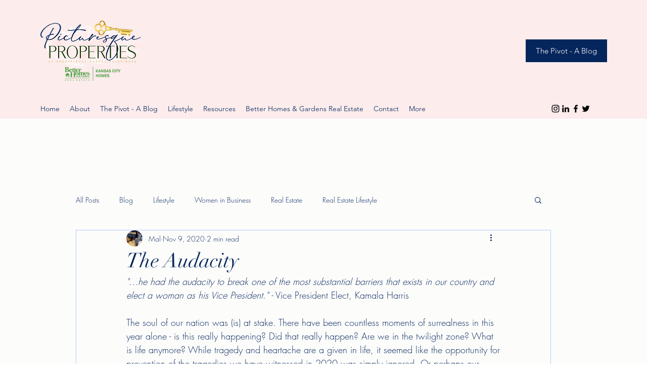

--- FILE ---
content_type: text/css; charset=utf-8
request_url: https://www.picturesqueproperties.com/_serverless/pro-gallery-css-v4-server/layoutCss?ver=2&id=1orse-not-scoped&items=3593_1242_1229%7C3575_3024_4032%7C3315_1242_1117%7C3568_1242_1536%7C3279_3072_3072%7C3299_1242_1249&container=1084_938_682.359375_720&options=gallerySizeType:px%7CenableInfiniteScroll:true%7CtitlePlacement:SHOW_ON_HOVER%7CimageMargin:20%7CisVertical:false%7CgridStyle:0%7CgalleryLayout:1%7CnumberOfImagesPerRow:0%7CgallerySizePx:300%7CcubeType:fill%7CgalleryThumbnailsAlignment:none
body_size: -112
content:
#pro-gallery-1orse-not-scoped [data-hook="item-container"][data-idx="0"].gallery-item-container{opacity: 1 !important;display: block !important;transition: opacity .2s ease !important;top: 0px !important;left: 0px !important;right: auto !important;height: 313px !important;width: 316px !important;} #pro-gallery-1orse-not-scoped [data-hook="item-container"][data-idx="0"] .gallery-item-common-info-outer{height: 100% !important;} #pro-gallery-1orse-not-scoped [data-hook="item-container"][data-idx="0"] .gallery-item-common-info{height: 100% !important;width: 100% !important;} #pro-gallery-1orse-not-scoped [data-hook="item-container"][data-idx="0"] .gallery-item-wrapper{width: 316px !important;height: 313px !important;margin: 0 !important;} #pro-gallery-1orse-not-scoped [data-hook="item-container"][data-idx="0"] .gallery-item-content{width: 316px !important;height: 313px !important;margin: 0px 0px !important;opacity: 1 !important;} #pro-gallery-1orse-not-scoped [data-hook="item-container"][data-idx="0"] .gallery-item-hover{width: 316px !important;height: 313px !important;opacity: 1 !important;} #pro-gallery-1orse-not-scoped [data-hook="item-container"][data-idx="0"] .item-hover-flex-container{width: 316px !important;height: 313px !important;margin: 0px 0px !important;opacity: 1 !important;} #pro-gallery-1orse-not-scoped [data-hook="item-container"][data-idx="0"] .gallery-item-wrapper img{width: 100% !important;height: 100% !important;opacity: 1 !important;} #pro-gallery-1orse-not-scoped [data-hook="item-container"][data-idx="1"].gallery-item-container{opacity: 1 !important;display: block !important;transition: opacity .2s ease !important;top: 0px !important;left: 336px !important;right: auto !important;height: 313px !important;width: 234px !important;} #pro-gallery-1orse-not-scoped [data-hook="item-container"][data-idx="1"] .gallery-item-common-info-outer{height: 100% !important;} #pro-gallery-1orse-not-scoped [data-hook="item-container"][data-idx="1"] .gallery-item-common-info{height: 100% !important;width: 100% !important;} #pro-gallery-1orse-not-scoped [data-hook="item-container"][data-idx="1"] .gallery-item-wrapper{width: 234px !important;height: 313px !important;margin: 0 !important;} #pro-gallery-1orse-not-scoped [data-hook="item-container"][data-idx="1"] .gallery-item-content{width: 234px !important;height: 313px !important;margin: 0px 0px !important;opacity: 1 !important;} #pro-gallery-1orse-not-scoped [data-hook="item-container"][data-idx="1"] .gallery-item-hover{width: 234px !important;height: 313px !important;opacity: 1 !important;} #pro-gallery-1orse-not-scoped [data-hook="item-container"][data-idx="1"] .item-hover-flex-container{width: 234px !important;height: 313px !important;margin: 0px 0px !important;opacity: 1 !important;} #pro-gallery-1orse-not-scoped [data-hook="item-container"][data-idx="1"] .gallery-item-wrapper img{width: 100% !important;height: 100% !important;opacity: 1 !important;} #pro-gallery-1orse-not-scoped [data-hook="item-container"][data-idx="2"].gallery-item-container{opacity: 1 !important;display: block !important;transition: opacity .2s ease !important;top: 0px !important;left: 590px !important;right: auto !important;height: 313px !important;width: 348px !important;} #pro-gallery-1orse-not-scoped [data-hook="item-container"][data-idx="2"] .gallery-item-common-info-outer{height: 100% !important;} #pro-gallery-1orse-not-scoped [data-hook="item-container"][data-idx="2"] .gallery-item-common-info{height: 100% !important;width: 100% !important;} #pro-gallery-1orse-not-scoped [data-hook="item-container"][data-idx="2"] .gallery-item-wrapper{width: 348px !important;height: 313px !important;margin: 0 !important;} #pro-gallery-1orse-not-scoped [data-hook="item-container"][data-idx="2"] .gallery-item-content{width: 348px !important;height: 313px !important;margin: 0px 0px !important;opacity: 1 !important;} #pro-gallery-1orse-not-scoped [data-hook="item-container"][data-idx="2"] .gallery-item-hover{width: 348px !important;height: 313px !important;opacity: 1 !important;} #pro-gallery-1orse-not-scoped [data-hook="item-container"][data-idx="2"] .item-hover-flex-container{width: 348px !important;height: 313px !important;margin: 0px 0px !important;opacity: 1 !important;} #pro-gallery-1orse-not-scoped [data-hook="item-container"][data-idx="2"] .gallery-item-wrapper img{width: 100% !important;height: 100% !important;opacity: 1 !important;} #pro-gallery-1orse-not-scoped [data-hook="item-container"][data-idx="3"]{display: none !important;} #pro-gallery-1orse-not-scoped [data-hook="item-container"][data-idx="4"]{display: none !important;} #pro-gallery-1orse-not-scoped [data-hook="item-container"][data-idx="5"]{display: none !important;} #pro-gallery-1orse-not-scoped .pro-gallery-prerender{height:652.8695809158337px !important;}#pro-gallery-1orse-not-scoped {height:652.8695809158337px !important; width:938px !important;}#pro-gallery-1orse-not-scoped .pro-gallery-margin-container {height:652.8695809158337px !important;}#pro-gallery-1orse-not-scoped .pro-gallery {height:652.8695809158337px !important; width:938px !important;}#pro-gallery-1orse-not-scoped .pro-gallery-parent-container {height:652.8695809158337px !important; width:958px !important;}